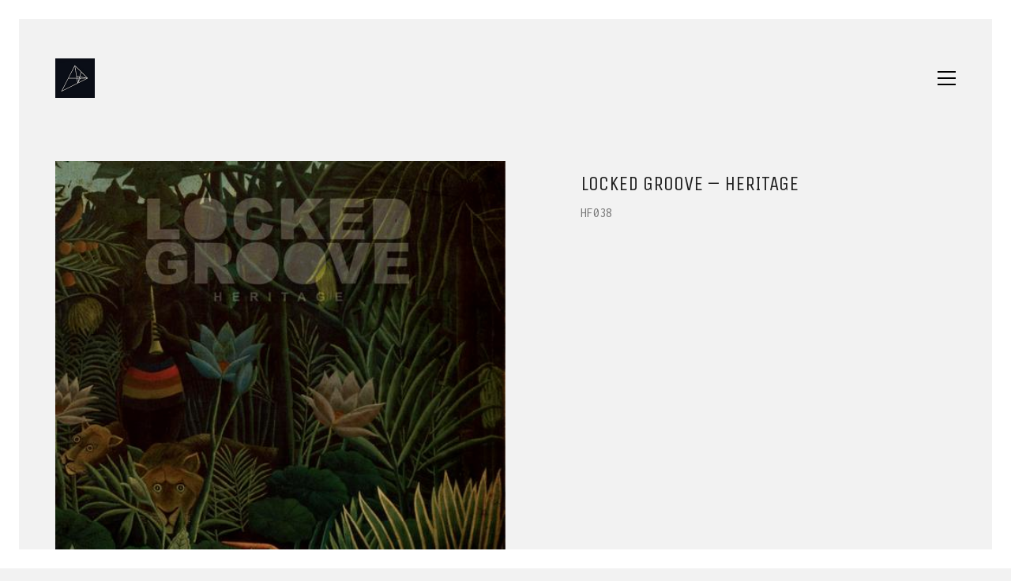

--- FILE ---
content_type: text/html; charset=UTF-8
request_url: https://hotflushrecordings.com/discography/locked-groove-heritage
body_size: 14165
content:
<!DOCTYPE html>

<html class="no-js" lang="en-US">
<head>
    <meta charset="UTF-8">
    <meta name="viewport" content="width=device-width, initial-scale=1.0">

	<link rel="preconnect" href="https://fonts.googleapis.com">
<link rel="preconnect" href="https://fonts.gstatic.com" crossorigin>
<link rel="preload" href="https://fonts.gstatic.com/s/inconsolata/v31/QldgNThLqRwH-OJ1UHjlKENVzkWGVkL3GZQmAwLYxYWI2qfdm7Lpp4U8WR32kXWdycuJDA.woff" as="font" type="font/woff" crossorigin>
<link rel="preload" href="https://fonts.gstatic.com/s/unicaone/v13/DPEuYwWHyAYGVTSmalsRcd3emkUrFQ.woff2" as="font" type="font/woff2" crossorigin>
<meta name='robots' content='index, follow, max-image-preview:large, max-snippet:-1, max-video-preview:-1' />

	<!-- This site is optimized with the Yoast SEO plugin v19.10 - https://yoast.com/wordpress/plugins/seo/ -->
	<title>Locked Groove - Heritage - Hotflush Recordings - Record Label Run by Scuba</title>
	<link rel="canonical" href="https://hotflushrecordings.com/discography/locked-groove-heritage" />
	<meta property="og:locale" content="en_US" />
	<meta property="og:type" content="article" />
	<meta property="og:title" content="Locked Groove - Heritage - Hotflush Recordings - Record Label Run by Scuba" />
	<meta property="og:url" content="https://hotflushrecordings.com/discography/locked-groove-heritage" />
	<meta property="og:site_name" content="Hotflush Recordings - Record Label Run by Scuba" />
	<meta property="article:modified_time" content="2018-05-10T07:34:09+00:00" />
	<meta property="og:image" content="https://hotflushrecordings.com/wp-content/uploads/2018/05/HF038-2.jpg" />
	<meta property="og:image:width" content="500" />
	<meta property="og:image:height" content="500" />
	<meta property="og:image:type" content="image/jpeg" />
	<meta name="twitter:card" content="summary_large_image" />
	<script type="application/ld+json" class="yoast-schema-graph">{"@context":"https://schema.org","@graph":[{"@type":"WebPage","@id":"https://hotflushrecordings.com/discography/locked-groove-heritage","url":"https://hotflushrecordings.com/discography/locked-groove-heritage","name":"Locked Groove - Heritage - Hotflush Recordings - Record Label Run by Scuba","isPartOf":{"@id":"https://hotflushrecordings.com/#website"},"primaryImageOfPage":{"@id":"https://hotflushrecordings.com/discography/locked-groove-heritage#primaryimage"},"image":{"@id":"https://hotflushrecordings.com/discography/locked-groove-heritage#primaryimage"},"thumbnailUrl":"https://hotflushrecordings.com/wp-content/uploads/2018/05/HF038-2.jpg","datePublished":"2013-02-25T00:00:00+00:00","dateModified":"2018-05-10T07:34:09+00:00","breadcrumb":{"@id":"https://hotflushrecordings.com/discography/locked-groove-heritage#breadcrumb"},"inLanguage":"en-US","potentialAction":[{"@type":"ReadAction","target":["https://hotflushrecordings.com/discography/locked-groove-heritage"]}]},{"@type":"ImageObject","inLanguage":"en-US","@id":"https://hotflushrecordings.com/discography/locked-groove-heritage#primaryimage","url":"https://hotflushrecordings.com/wp-content/uploads/2018/05/HF038-2.jpg","contentUrl":"https://hotflushrecordings.com/wp-content/uploads/2018/05/HF038-2.jpg","width":500,"height":500},{"@type":"BreadcrumbList","@id":"https://hotflushrecordings.com/discography/locked-groove-heritage#breadcrumb","itemListElement":[{"@type":"ListItem","position":1,"name":"Home","item":"https://hotflushrecordings.com/"},{"@type":"ListItem","position":2,"name":"Discography","item":"https://hotflushrecordings.com/discography"},{"@type":"ListItem","position":3,"name":"Locked Groove &#8211; Heritage"}]},{"@type":"WebSite","@id":"https://hotflushrecordings.com/#website","url":"https://hotflushrecordings.com/","name":"Hotflush Recordings - Record Label Run by Scuba","description":"Independent label releasing original electronic music.","potentialAction":[{"@type":"SearchAction","target":{"@type":"EntryPoint","urlTemplate":"https://hotflushrecordings.com/?s={search_term_string}"},"query-input":"required name=search_term_string"}],"inLanguage":"en-US"}]}</script>
	<!-- / Yoast SEO plugin. -->


<link rel='dns-prefetch' href='//fonts.googleapis.com' />
<link rel='dns-prefetch' href='//s.w.org' />
<link rel="alternate" type="application/rss+xml" title="Hotflush Recordings - Record Label Run by Scuba &raquo; Feed" href="https://hotflushrecordings.com/feed" />
<link rel="alternate" type="application/rss+xml" title="Hotflush Recordings - Record Label Run by Scuba &raquo; Comments Feed" href="https://hotflushrecordings.com/comments/feed" />
<link rel="alternate" type="application/rss+xml" title="Hotflush Recordings - Record Label Run by Scuba &raquo; Locked Groove &#8211; Heritage Comments Feed" href="https://hotflushrecordings.com/discography/locked-groove-heritage/feed" />
<script type="text/javascript">
window._wpemojiSettings = {"baseUrl":"https:\/\/s.w.org\/images\/core\/emoji\/14.0.0\/72x72\/","ext":".png","svgUrl":"https:\/\/s.w.org\/images\/core\/emoji\/14.0.0\/svg\/","svgExt":".svg","source":{"concatemoji":"https:\/\/hotflushrecordings.com\/wp-includes\/js\/wp-emoji-release.min.js?ver=6.0.11"}};
/*! This file is auto-generated */
!function(e,a,t){var n,r,o,i=a.createElement("canvas"),p=i.getContext&&i.getContext("2d");function s(e,t){var a=String.fromCharCode,e=(p.clearRect(0,0,i.width,i.height),p.fillText(a.apply(this,e),0,0),i.toDataURL());return p.clearRect(0,0,i.width,i.height),p.fillText(a.apply(this,t),0,0),e===i.toDataURL()}function c(e){var t=a.createElement("script");t.src=e,t.defer=t.type="text/javascript",a.getElementsByTagName("head")[0].appendChild(t)}for(o=Array("flag","emoji"),t.supports={everything:!0,everythingExceptFlag:!0},r=0;r<o.length;r++)t.supports[o[r]]=function(e){if(!p||!p.fillText)return!1;switch(p.textBaseline="top",p.font="600 32px Arial",e){case"flag":return s([127987,65039,8205,9895,65039],[127987,65039,8203,9895,65039])?!1:!s([55356,56826,55356,56819],[55356,56826,8203,55356,56819])&&!s([55356,57332,56128,56423,56128,56418,56128,56421,56128,56430,56128,56423,56128,56447],[55356,57332,8203,56128,56423,8203,56128,56418,8203,56128,56421,8203,56128,56430,8203,56128,56423,8203,56128,56447]);case"emoji":return!s([129777,127995,8205,129778,127999],[129777,127995,8203,129778,127999])}return!1}(o[r]),t.supports.everything=t.supports.everything&&t.supports[o[r]],"flag"!==o[r]&&(t.supports.everythingExceptFlag=t.supports.everythingExceptFlag&&t.supports[o[r]]);t.supports.everythingExceptFlag=t.supports.everythingExceptFlag&&!t.supports.flag,t.DOMReady=!1,t.readyCallback=function(){t.DOMReady=!0},t.supports.everything||(n=function(){t.readyCallback()},a.addEventListener?(a.addEventListener("DOMContentLoaded",n,!1),e.addEventListener("load",n,!1)):(e.attachEvent("onload",n),a.attachEvent("onreadystatechange",function(){"complete"===a.readyState&&t.readyCallback()})),(e=t.source||{}).concatemoji?c(e.concatemoji):e.wpemoji&&e.twemoji&&(c(e.twemoji),c(e.wpemoji)))}(window,document,window._wpemojiSettings);
</script>
<style>
img.wp-smiley,
img.emoji {
	display: inline !important;
	border: none !important;
	box-shadow: none !important;
	height: 1em !important;
	width: 1em !important;
	margin: 0 0.07em !important;
	vertical-align: -0.1em !important;
	background: none !important;
	padding: 0 !important;
}
</style>
	<link rel='stylesheet' id='layerslider-css'  href='https://hotflushrecordings.com/wp-content/plugins/LayerSlider/assets/static/layerslider/css/layerslider.css?ver=7.2.5' media='all' />
<link rel='stylesheet' id='wp-block-library-css'  href='https://hotflushrecordings.com/wp-includes/css/dist/block-library/style.min.css?ver=6.0.11' media='all' />
<link rel='stylesheet' id='wc-blocks-vendors-style-css'  href='https://hotflushrecordings.com/wp-content/plugins/woocommerce/packages/woocommerce-blocks/build/wc-blocks-vendors-style.css?ver=7.8.3' media='all' />
<link rel='stylesheet' id='wc-blocks-style-css'  href='https://hotflushrecordings.com/wp-content/plugins/woocommerce/packages/woocommerce-blocks/build/wc-blocks-style.css?ver=7.8.3' media='all' />
<style id='global-styles-inline-css'>
body{--wp--preset--color--black: #000000;--wp--preset--color--cyan-bluish-gray: #abb8c3;--wp--preset--color--white: #ffffff;--wp--preset--color--pale-pink: #f78da7;--wp--preset--color--vivid-red: #cf2e2e;--wp--preset--color--luminous-vivid-orange: #ff6900;--wp--preset--color--luminous-vivid-amber: #fcb900;--wp--preset--color--light-green-cyan: #7bdcb5;--wp--preset--color--vivid-green-cyan: #00d084;--wp--preset--color--pale-cyan-blue: #8ed1fc;--wp--preset--color--vivid-cyan-blue: #0693e3;--wp--preset--color--vivid-purple: #9b51e0;--wp--preset--gradient--vivid-cyan-blue-to-vivid-purple: linear-gradient(135deg,rgba(6,147,227,1) 0%,rgb(155,81,224) 100%);--wp--preset--gradient--light-green-cyan-to-vivid-green-cyan: linear-gradient(135deg,rgb(122,220,180) 0%,rgb(0,208,130) 100%);--wp--preset--gradient--luminous-vivid-amber-to-luminous-vivid-orange: linear-gradient(135deg,rgba(252,185,0,1) 0%,rgba(255,105,0,1) 100%);--wp--preset--gradient--luminous-vivid-orange-to-vivid-red: linear-gradient(135deg,rgba(255,105,0,1) 0%,rgb(207,46,46) 100%);--wp--preset--gradient--very-light-gray-to-cyan-bluish-gray: linear-gradient(135deg,rgb(238,238,238) 0%,rgb(169,184,195) 100%);--wp--preset--gradient--cool-to-warm-spectrum: linear-gradient(135deg,rgb(74,234,220) 0%,rgb(151,120,209) 20%,rgb(207,42,186) 40%,rgb(238,44,130) 60%,rgb(251,105,98) 80%,rgb(254,248,76) 100%);--wp--preset--gradient--blush-light-purple: linear-gradient(135deg,rgb(255,206,236) 0%,rgb(152,150,240) 100%);--wp--preset--gradient--blush-bordeaux: linear-gradient(135deg,rgb(254,205,165) 0%,rgb(254,45,45) 50%,rgb(107,0,62) 100%);--wp--preset--gradient--luminous-dusk: linear-gradient(135deg,rgb(255,203,112) 0%,rgb(199,81,192) 50%,rgb(65,88,208) 100%);--wp--preset--gradient--pale-ocean: linear-gradient(135deg,rgb(255,245,203) 0%,rgb(182,227,212) 50%,rgb(51,167,181) 100%);--wp--preset--gradient--electric-grass: linear-gradient(135deg,rgb(202,248,128) 0%,rgb(113,206,126) 100%);--wp--preset--gradient--midnight: linear-gradient(135deg,rgb(2,3,129) 0%,rgb(40,116,252) 100%);--wp--preset--duotone--dark-grayscale: url('#wp-duotone-dark-grayscale');--wp--preset--duotone--grayscale: url('#wp-duotone-grayscale');--wp--preset--duotone--purple-yellow: url('#wp-duotone-purple-yellow');--wp--preset--duotone--blue-red: url('#wp-duotone-blue-red');--wp--preset--duotone--midnight: url('#wp-duotone-midnight');--wp--preset--duotone--magenta-yellow: url('#wp-duotone-magenta-yellow');--wp--preset--duotone--purple-green: url('#wp-duotone-purple-green');--wp--preset--duotone--blue-orange: url('#wp-duotone-blue-orange');--wp--preset--font-size--small: 13px;--wp--preset--font-size--medium: 20px;--wp--preset--font-size--large: 36px;--wp--preset--font-size--x-large: 42px;}.has-black-color{color: var(--wp--preset--color--black) !important;}.has-cyan-bluish-gray-color{color: var(--wp--preset--color--cyan-bluish-gray) !important;}.has-white-color{color: var(--wp--preset--color--white) !important;}.has-pale-pink-color{color: var(--wp--preset--color--pale-pink) !important;}.has-vivid-red-color{color: var(--wp--preset--color--vivid-red) !important;}.has-luminous-vivid-orange-color{color: var(--wp--preset--color--luminous-vivid-orange) !important;}.has-luminous-vivid-amber-color{color: var(--wp--preset--color--luminous-vivid-amber) !important;}.has-light-green-cyan-color{color: var(--wp--preset--color--light-green-cyan) !important;}.has-vivid-green-cyan-color{color: var(--wp--preset--color--vivid-green-cyan) !important;}.has-pale-cyan-blue-color{color: var(--wp--preset--color--pale-cyan-blue) !important;}.has-vivid-cyan-blue-color{color: var(--wp--preset--color--vivid-cyan-blue) !important;}.has-vivid-purple-color{color: var(--wp--preset--color--vivid-purple) !important;}.has-black-background-color{background-color: var(--wp--preset--color--black) !important;}.has-cyan-bluish-gray-background-color{background-color: var(--wp--preset--color--cyan-bluish-gray) !important;}.has-white-background-color{background-color: var(--wp--preset--color--white) !important;}.has-pale-pink-background-color{background-color: var(--wp--preset--color--pale-pink) !important;}.has-vivid-red-background-color{background-color: var(--wp--preset--color--vivid-red) !important;}.has-luminous-vivid-orange-background-color{background-color: var(--wp--preset--color--luminous-vivid-orange) !important;}.has-luminous-vivid-amber-background-color{background-color: var(--wp--preset--color--luminous-vivid-amber) !important;}.has-light-green-cyan-background-color{background-color: var(--wp--preset--color--light-green-cyan) !important;}.has-vivid-green-cyan-background-color{background-color: var(--wp--preset--color--vivid-green-cyan) !important;}.has-pale-cyan-blue-background-color{background-color: var(--wp--preset--color--pale-cyan-blue) !important;}.has-vivid-cyan-blue-background-color{background-color: var(--wp--preset--color--vivid-cyan-blue) !important;}.has-vivid-purple-background-color{background-color: var(--wp--preset--color--vivid-purple) !important;}.has-black-border-color{border-color: var(--wp--preset--color--black) !important;}.has-cyan-bluish-gray-border-color{border-color: var(--wp--preset--color--cyan-bluish-gray) !important;}.has-white-border-color{border-color: var(--wp--preset--color--white) !important;}.has-pale-pink-border-color{border-color: var(--wp--preset--color--pale-pink) !important;}.has-vivid-red-border-color{border-color: var(--wp--preset--color--vivid-red) !important;}.has-luminous-vivid-orange-border-color{border-color: var(--wp--preset--color--luminous-vivid-orange) !important;}.has-luminous-vivid-amber-border-color{border-color: var(--wp--preset--color--luminous-vivid-amber) !important;}.has-light-green-cyan-border-color{border-color: var(--wp--preset--color--light-green-cyan) !important;}.has-vivid-green-cyan-border-color{border-color: var(--wp--preset--color--vivid-green-cyan) !important;}.has-pale-cyan-blue-border-color{border-color: var(--wp--preset--color--pale-cyan-blue) !important;}.has-vivid-cyan-blue-border-color{border-color: var(--wp--preset--color--vivid-cyan-blue) !important;}.has-vivid-purple-border-color{border-color: var(--wp--preset--color--vivid-purple) !important;}.has-vivid-cyan-blue-to-vivid-purple-gradient-background{background: var(--wp--preset--gradient--vivid-cyan-blue-to-vivid-purple) !important;}.has-light-green-cyan-to-vivid-green-cyan-gradient-background{background: var(--wp--preset--gradient--light-green-cyan-to-vivid-green-cyan) !important;}.has-luminous-vivid-amber-to-luminous-vivid-orange-gradient-background{background: var(--wp--preset--gradient--luminous-vivid-amber-to-luminous-vivid-orange) !important;}.has-luminous-vivid-orange-to-vivid-red-gradient-background{background: var(--wp--preset--gradient--luminous-vivid-orange-to-vivid-red) !important;}.has-very-light-gray-to-cyan-bluish-gray-gradient-background{background: var(--wp--preset--gradient--very-light-gray-to-cyan-bluish-gray) !important;}.has-cool-to-warm-spectrum-gradient-background{background: var(--wp--preset--gradient--cool-to-warm-spectrum) !important;}.has-blush-light-purple-gradient-background{background: var(--wp--preset--gradient--blush-light-purple) !important;}.has-blush-bordeaux-gradient-background{background: var(--wp--preset--gradient--blush-bordeaux) !important;}.has-luminous-dusk-gradient-background{background: var(--wp--preset--gradient--luminous-dusk) !important;}.has-pale-ocean-gradient-background{background: var(--wp--preset--gradient--pale-ocean) !important;}.has-electric-grass-gradient-background{background: var(--wp--preset--gradient--electric-grass) !important;}.has-midnight-gradient-background{background: var(--wp--preset--gradient--midnight) !important;}.has-small-font-size{font-size: var(--wp--preset--font-size--small) !important;}.has-medium-font-size{font-size: var(--wp--preset--font-size--medium) !important;}.has-large-font-size{font-size: var(--wp--preset--font-size--large) !important;}.has-x-large-font-size{font-size: var(--wp--preset--font-size--x-large) !important;}
</style>
<style id='woocommerce-inline-inline-css'>
.woocommerce form .form-row .required { visibility: visible; }
</style>
<link rel='stylesheet' id='kalium-child-css'  href='https://hotflushrecordings.com/wp-content/themes/kalium-child/style.css?ver=6.0.11' media='all' />
<link rel='stylesheet' id='kalium-bootstrap-css-css'  href='https://hotflushrecordings.com/wp-content/themes/kalium/assets/css/bootstrap.min.css?ver=3.7.001' media='all' />
<link rel='stylesheet' id='kalium-theme-base-css-css'  href='https://hotflushrecordings.com/wp-content/themes/kalium/assets/css/base.min.css?ver=3.7.001' media='all' />
<link rel='stylesheet' id='kalium-theme-style-new-css-css'  href='https://hotflushrecordings.com/wp-content/themes/kalium/assets/css/new/style.min.css?ver=3.7.001' media='all' />
<link rel='stylesheet' id='kalium-theme-other-css-css'  href='https://hotflushrecordings.com/wp-content/themes/kalium/assets/css/other.min.css?ver=3.7.001' media='all' />
<link rel='stylesheet' id='kalium-theme-portfolio-css-css'  href='https://hotflushrecordings.com/wp-content/themes/kalium/assets/css/portfolio.min.css?ver=3.7.001' media='all' />
<link rel='stylesheet' id='kalium-style-css-css'  href='https://hotflushrecordings.com/wp-content/themes/kalium/style.css?ver=3.7.001' media='all' />
<link rel='stylesheet' id='custom-skin-css'  href='https://hotflushrecordings.com/wp-content/themes/kalium-child/custom-skin.css?ver=9b862768c56d2acb418e7a80f44fe027' media='all' />
<link rel='stylesheet' id='kalium-fluidbox-css-css'  href='https://hotflushrecordings.com/wp-content/themes/kalium/assets/vendors/fluidbox/css/fluidbox.min.css?ver=3.7.001' media='all' />
<link rel='stylesheet' id='typolab-inconsolata-font-font-1-css'  href='https://fonts.googleapis.com/css2?family=Inconsolata&#038;display=swap&#038;ver=3.7' media='all' />
<link rel='stylesheet' id='typolab-unica-one-font-font-2-css'  href='https://fonts.googleapis.com/css2?family=Unica+One&#038;display=swap&#038;ver=3.7' media='all' />
    <script type="text/javascript">
		var ajaxurl = ajaxurl || 'https://hotflushrecordings.com/wp-admin/admin-ajax.php';
		    </script>
	
<style data-custom-selectors>body, p{font-family:"Inconsolata";font-style:normal;font-weight:normal}.wpb_wrapper .auto-type-element{font-family:"Inconsolata";font-style:normal;font-weight:normal;font-size:60px}@media screen and (max-width:768px){.wpb_wrapper .auto-type-element{font-size:30px}}</style>
<style data-custom-selectors>h1, .h1, .page-heading h1, h2, .h2, .page-heading h2, h3, .h3, .page-heading h3, h4, .h4, .page-heading h4, h5, .h5, .page-heading h5, h6, .h6, .page-heading h6{font-family:"Unica One";font-style:normal;font-weight:normal;text-transform:uppercase}.button{font-family:"Unica One";font-style:normal;font-weight:normal;text-transform:uppercase}.blog-posts .post-item .post-details .post-title{font-family:"Unica One";font-style:normal;font-weight:normal;text-transform:uppercase;font-size:28px}.post-navigation--label strong{font-family:"Unica One";font-style:normal;font-weight:normal;text-transform:uppercase}.single-post .post .post-share-networks .share-title{font-family:"Unica One";font-style:normal;font-weight:normal;text-transform:uppercase}</style><script type='text/javascript' src='https://hotflushrecordings.com/wp-includes/js/jquery/jquery.min.js?ver=3.6.0' id='jquery-core-js'></script>
<script type='text/javascript' src='https://hotflushrecordings.com/wp-includes/js/jquery/jquery-migrate.min.js?ver=3.3.2' id='jquery-migrate-js'></script>
<script type='text/javascript' id='layerslider-utils-js-extra'>
/* <![CDATA[ */
var LS_Meta = {"v":"7.2.5","fixGSAP":"1"};
/* ]]> */
</script>
<script type='text/javascript' src='https://hotflushrecordings.com/wp-content/plugins/LayerSlider/assets/static/layerslider/js/layerslider.utils.js?ver=7.2.5' id='layerslider-utils-js'></script>
<script type='text/javascript' src='https://hotflushrecordings.com/wp-content/plugins/LayerSlider/assets/static/layerslider/js/layerslider.kreaturamedia.jquery.js?ver=7.2.5' id='layerslider-js'></script>
<script type='text/javascript' src='https://hotflushrecordings.com/wp-content/plugins/LayerSlider/assets/static/layerslider/js/layerslider.transitions.js?ver=7.2.5' id='layerslider-transitions-js'></script>
<script type='text/javascript' src='https://hotflushrecordings.com/wp-content/plugins/woocommerce/assets/js/jquery-blockui/jquery.blockUI.min.js?ver=2.7.0-wc.6.7.0' id='jquery-blockui-js'></script>
<script type='text/javascript' id='wc-add-to-cart-js-extra'>
/* <![CDATA[ */
var wc_add_to_cart_params = {"ajax_url":"\/wp-admin\/admin-ajax.php","wc_ajax_url":"\/?wc-ajax=%%endpoint%%","i18n_view_cart":"View cart","cart_url":"https:\/\/hotflushrecordings.com\/cart","is_cart":"","cart_redirect_after_add":"no"};
/* ]]> */
</script>
<script type='text/javascript' src='https://hotflushrecordings.com/wp-content/plugins/woocommerce/assets/js/frontend/add-to-cart.min.js?ver=6.7.0' id='wc-add-to-cart-js'></script>
<script type='text/javascript' src='https://hotflushrecordings.com/wp-content/plugins/js_composer/assets/js/vendors/woocommerce-add-to-cart.js?ver=7.8' id='vc_woocommerce-add-to-cart-js-js'></script>
<script></script><meta name="generator" content="Powered by LayerSlider 7.2.5 - Multi-Purpose, Responsive, Parallax, Mobile-Friendly Slider Plugin for WordPress." />
<!-- LayerSlider updates and docs at: https://layerslider.com -->
<link rel="https://api.w.org/" href="https://hotflushrecordings.com/wp-json/" /><link rel="alternate" type="application/json" href="https://hotflushrecordings.com/wp-json/wp/v2/portfolio/6686" /><link rel="EditURI" type="application/rsd+xml" title="RSD" href="https://hotflushrecordings.com/xmlrpc.php?rsd" />
<link rel="wlwmanifest" type="application/wlwmanifest+xml" href="https://hotflushrecordings.com/wp-includes/wlwmanifest.xml" /> 
<meta name="generator" content="WordPress 6.0.11" />
<meta name="generator" content="WooCommerce 6.7.0" />
<link rel='shortlink' href='https://hotflushrecordings.com/?p=6686' />
<link rel="alternate" type="application/json+oembed" href="https://hotflushrecordings.com/wp-json/oembed/1.0/embed?url=https%3A%2F%2Fhotflushrecordings.com%2Fdiscography%2Flocked-groove-heritage" />
<link rel="alternate" type="text/xml+oembed" href="https://hotflushrecordings.com/wp-json/oembed/1.0/embed?url=https%3A%2F%2Fhotflushrecordings.com%2Fdiscography%2Flocked-groove-heritage&#038;format=xml" />
<style id="theme-custom-css">.wpb_wrapper .auto-type-element {line-height: 90px;}.wpb_wrapper .auto-type-element span.block {background: #000;color: #fff;padding: 5px 10px;}@media screen and (max-width: 768px) {.wpb_wrapper .auto-type-element {    line-height: normal;}.wpb_wrapper .auto-type-element span.block {padding: 0px 8px;}}.post-comment-form {background: #fff;}.single-post .post-comments:before {border-color: #f2f2f2 transparent transparent transparent;}.contact-form input, .contact-form textarea {    border-bottom-color: #dadada;}.contact-form textarea {    background-image: linear-gradient(#dadada 1px, transparent 1px);}.portfolio-holder .thumb {position: initial;}.portfolio-holder .thumb .hover-state .info p a:hover {color: #222;}.single-portfolio-holder .social .likes {background: #fff;}.widget.widget_product_search .search-bar input[name="s"], .widget.widget_search .search-bar input[name="s"] {background: #EEE;}.blog-posts .post-item .post-details .post-title a:after {display: none;}@media only screen and (max-width: 768px) {    .no-margin-desktop .vc_column-inner {        padding-left: 15px !important;        padding-right: 15px !important;    }}.example { color: red !important;}</style>		            <link rel="shortcut icon" href="https://hotflushrecordings.com/wp-content/uploads/2018/05/Hotflush-Favicon.png">
						<script>var mobile_menu_breakpoint = 768;</script><style data-appended-custom-css="true">@media screen and (min-width:769px) { .mobile-menu-wrapper,.mobile-menu-overlay,.header-block__item--mobile-menu-toggle {display: none;} }</style><style data-appended-custom-css="true">@media screen and (max-width:768px) { .header-block__item--standard-menu-container {display: none;} }</style>	<noscript><style>.woocommerce-product-gallery{ opacity: 1 !important; }</style></noscript>
	<style>.recentcomments a{display:inline !important;padding:0 !important;margin:0 !important;}</style><meta name="redi-version" content="1.1.1" /><meta name="generator" content="Powered by WPBakery Page Builder - drag and drop page builder for WordPress."/>
<meta name="generator" content="Powered by Slider Revolution 6.5.25 - responsive, Mobile-Friendly Slider Plugin for WordPress with comfortable drag and drop interface." />
<script>function setREVStartSize(e){
			//window.requestAnimationFrame(function() {
				window.RSIW = window.RSIW===undefined ? window.innerWidth : window.RSIW;
				window.RSIH = window.RSIH===undefined ? window.innerHeight : window.RSIH;
				try {
					var pw = document.getElementById(e.c).parentNode.offsetWidth,
						newh;
					pw = pw===0 || isNaN(pw) || (e.l=="fullwidth" || e.layout=="fullwidth") ? window.RSIW : pw;
					e.tabw = e.tabw===undefined ? 0 : parseInt(e.tabw);
					e.thumbw = e.thumbw===undefined ? 0 : parseInt(e.thumbw);
					e.tabh = e.tabh===undefined ? 0 : parseInt(e.tabh);
					e.thumbh = e.thumbh===undefined ? 0 : parseInt(e.thumbh);
					e.tabhide = e.tabhide===undefined ? 0 : parseInt(e.tabhide);
					e.thumbhide = e.thumbhide===undefined ? 0 : parseInt(e.thumbhide);
					e.mh = e.mh===undefined || e.mh=="" || e.mh==="auto" ? 0 : parseInt(e.mh,0);
					if(e.layout==="fullscreen" || e.l==="fullscreen")
						newh = Math.max(e.mh,window.RSIH);
					else{
						e.gw = Array.isArray(e.gw) ? e.gw : [e.gw];
						for (var i in e.rl) if (e.gw[i]===undefined || e.gw[i]===0) e.gw[i] = e.gw[i-1];
						e.gh = e.el===undefined || e.el==="" || (Array.isArray(e.el) && e.el.length==0)? e.gh : e.el;
						e.gh = Array.isArray(e.gh) ? e.gh : [e.gh];
						for (var i in e.rl) if (e.gh[i]===undefined || e.gh[i]===0) e.gh[i] = e.gh[i-1];
											
						var nl = new Array(e.rl.length),
							ix = 0,
							sl;
						e.tabw = e.tabhide>=pw ? 0 : e.tabw;
						e.thumbw = e.thumbhide>=pw ? 0 : e.thumbw;
						e.tabh = e.tabhide>=pw ? 0 : e.tabh;
						e.thumbh = e.thumbhide>=pw ? 0 : e.thumbh;
						for (var i in e.rl) nl[i] = e.rl[i]<window.RSIW ? 0 : e.rl[i];
						sl = nl[0];
						for (var i in nl) if (sl>nl[i] && nl[i]>0) { sl = nl[i]; ix=i;}
						var m = pw>(e.gw[ix]+e.tabw+e.thumbw) ? 1 : (pw-(e.tabw+e.thumbw)) / (e.gw[ix]);
						newh =  (e.gh[ix] * m) + (e.tabh + e.thumbh);
					}
					var el = document.getElementById(e.c);
					if (el!==null && el) el.style.height = newh+"px";
					el = document.getElementById(e.c+"_wrapper");
					if (el!==null && el) {
						el.style.height = newh+"px";
						el.style.display = "block";
					}
				} catch(e){
					console.log("Failure at Presize of Slider:" + e)
				}
			//});
		  };</script>
<noscript><style> .wpb_animate_when_almost_visible { opacity: 1; }</style></noscript></head>
<body class="portfolio-template-default single single-portfolio postid-6686 theme-kalium woocommerce-no-js has-page-borders has-fixed-footer wpb-js-composer js-comp-ver-7.8 vc_responsive portfolio-category-2010-2015 portfolio-tag-locked-groove">

<svg xmlns="http://www.w3.org/2000/svg" viewBox="0 0 0 0" width="0" height="0" focusable="false" role="none" style="visibility: hidden; position: absolute; left: -9999px; overflow: hidden;" ><defs><filter id="wp-duotone-dark-grayscale"><feColorMatrix color-interpolation-filters="sRGB" type="matrix" values=" .299 .587 .114 0 0 .299 .587 .114 0 0 .299 .587 .114 0 0 .299 .587 .114 0 0 " /><feComponentTransfer color-interpolation-filters="sRGB" ><feFuncR type="table" tableValues="0 0.49803921568627" /><feFuncG type="table" tableValues="0 0.49803921568627" /><feFuncB type="table" tableValues="0 0.49803921568627" /><feFuncA type="table" tableValues="1 1" /></feComponentTransfer><feComposite in2="SourceGraphic" operator="in" /></filter></defs></svg><svg xmlns="http://www.w3.org/2000/svg" viewBox="0 0 0 0" width="0" height="0" focusable="false" role="none" style="visibility: hidden; position: absolute; left: -9999px; overflow: hidden;" ><defs><filter id="wp-duotone-grayscale"><feColorMatrix color-interpolation-filters="sRGB" type="matrix" values=" .299 .587 .114 0 0 .299 .587 .114 0 0 .299 .587 .114 0 0 .299 .587 .114 0 0 " /><feComponentTransfer color-interpolation-filters="sRGB" ><feFuncR type="table" tableValues="0 1" /><feFuncG type="table" tableValues="0 1" /><feFuncB type="table" tableValues="0 1" /><feFuncA type="table" tableValues="1 1" /></feComponentTransfer><feComposite in2="SourceGraphic" operator="in" /></filter></defs></svg><svg xmlns="http://www.w3.org/2000/svg" viewBox="0 0 0 0" width="0" height="0" focusable="false" role="none" style="visibility: hidden; position: absolute; left: -9999px; overflow: hidden;" ><defs><filter id="wp-duotone-purple-yellow"><feColorMatrix color-interpolation-filters="sRGB" type="matrix" values=" .299 .587 .114 0 0 .299 .587 .114 0 0 .299 .587 .114 0 0 .299 .587 .114 0 0 " /><feComponentTransfer color-interpolation-filters="sRGB" ><feFuncR type="table" tableValues="0.54901960784314 0.98823529411765" /><feFuncG type="table" tableValues="0 1" /><feFuncB type="table" tableValues="0.71764705882353 0.25490196078431" /><feFuncA type="table" tableValues="1 1" /></feComponentTransfer><feComposite in2="SourceGraphic" operator="in" /></filter></defs></svg><svg xmlns="http://www.w3.org/2000/svg" viewBox="0 0 0 0" width="0" height="0" focusable="false" role="none" style="visibility: hidden; position: absolute; left: -9999px; overflow: hidden;" ><defs><filter id="wp-duotone-blue-red"><feColorMatrix color-interpolation-filters="sRGB" type="matrix" values=" .299 .587 .114 0 0 .299 .587 .114 0 0 .299 .587 .114 0 0 .299 .587 .114 0 0 " /><feComponentTransfer color-interpolation-filters="sRGB" ><feFuncR type="table" tableValues="0 1" /><feFuncG type="table" tableValues="0 0.27843137254902" /><feFuncB type="table" tableValues="0.5921568627451 0.27843137254902" /><feFuncA type="table" tableValues="1 1" /></feComponentTransfer><feComposite in2="SourceGraphic" operator="in" /></filter></defs></svg><svg xmlns="http://www.w3.org/2000/svg" viewBox="0 0 0 0" width="0" height="0" focusable="false" role="none" style="visibility: hidden; position: absolute; left: -9999px; overflow: hidden;" ><defs><filter id="wp-duotone-midnight"><feColorMatrix color-interpolation-filters="sRGB" type="matrix" values=" .299 .587 .114 0 0 .299 .587 .114 0 0 .299 .587 .114 0 0 .299 .587 .114 0 0 " /><feComponentTransfer color-interpolation-filters="sRGB" ><feFuncR type="table" tableValues="0 0" /><feFuncG type="table" tableValues="0 0.64705882352941" /><feFuncB type="table" tableValues="0 1" /><feFuncA type="table" tableValues="1 1" /></feComponentTransfer><feComposite in2="SourceGraphic" operator="in" /></filter></defs></svg><svg xmlns="http://www.w3.org/2000/svg" viewBox="0 0 0 0" width="0" height="0" focusable="false" role="none" style="visibility: hidden; position: absolute; left: -9999px; overflow: hidden;" ><defs><filter id="wp-duotone-magenta-yellow"><feColorMatrix color-interpolation-filters="sRGB" type="matrix" values=" .299 .587 .114 0 0 .299 .587 .114 0 0 .299 .587 .114 0 0 .299 .587 .114 0 0 " /><feComponentTransfer color-interpolation-filters="sRGB" ><feFuncR type="table" tableValues="0.78039215686275 1" /><feFuncG type="table" tableValues="0 0.94901960784314" /><feFuncB type="table" tableValues="0.35294117647059 0.47058823529412" /><feFuncA type="table" tableValues="1 1" /></feComponentTransfer><feComposite in2="SourceGraphic" operator="in" /></filter></defs></svg><svg xmlns="http://www.w3.org/2000/svg" viewBox="0 0 0 0" width="0" height="0" focusable="false" role="none" style="visibility: hidden; position: absolute; left: -9999px; overflow: hidden;" ><defs><filter id="wp-duotone-purple-green"><feColorMatrix color-interpolation-filters="sRGB" type="matrix" values=" .299 .587 .114 0 0 .299 .587 .114 0 0 .299 .587 .114 0 0 .299 .587 .114 0 0 " /><feComponentTransfer color-interpolation-filters="sRGB" ><feFuncR type="table" tableValues="0.65098039215686 0.40392156862745" /><feFuncG type="table" tableValues="0 1" /><feFuncB type="table" tableValues="0.44705882352941 0.4" /><feFuncA type="table" tableValues="1 1" /></feComponentTransfer><feComposite in2="SourceGraphic" operator="in" /></filter></defs></svg><svg xmlns="http://www.w3.org/2000/svg" viewBox="0 0 0 0" width="0" height="0" focusable="false" role="none" style="visibility: hidden; position: absolute; left: -9999px; overflow: hidden;" ><defs><filter id="wp-duotone-blue-orange"><feColorMatrix color-interpolation-filters="sRGB" type="matrix" values=" .299 .587 .114 0 0 .299 .587 .114 0 0 .299 .587 .114 0 0 .299 .587 .114 0 0 " /><feComponentTransfer color-interpolation-filters="sRGB" ><feFuncR type="table" tableValues="0.098039215686275 1" /><feFuncG type="table" tableValues="0 0.66274509803922" /><feFuncB type="table" tableValues="0.84705882352941 0.41960784313725" /><feFuncA type="table" tableValues="1 1" /></feComponentTransfer><feComposite in2="SourceGraphic" operator="in" /></filter></defs></svg><style data-appended-custom-css="true">.page-border > .top-border, .page-border > .right-border, .page-border > .bottom-border, .page-border > .left-border {padding: 12px; background: #ffffff !important;}</style><style data-appended-custom-css="true">@media screen and (min-width: 768px) { body > .wrapper, .top-menu-container, .portfolio-description-container, .single-portfolio-holder .portfolio-navigation, .portfolio-slider-nav, .site-footer, .woocommerce-demo-store .woocommerce-store-notice, .fullscreen-menu-footer {margin: 24px;} }</style><style data-appended-custom-css="true">@media screen and (min-width: 992px) { .site-footer.fixed-footer {left: 24px; right: 24px;} }</style><style data-appended-custom-css="true">.main-header.fullwidth-header, demo_store, .nivo-lightbox-theme-default .nivo-lightbox-close {margin-left: 24px; margin-right: 24px;}</style><style data-appended-custom-css="true">.nivo-lightbox-theme-default .nivo-lightbox-close {margin-top: 24px; margin-top: 24px;}</style><style data-appended-custom-css="true">body {height: calc(100% - 48px); min-height: calc(100% - 48px);}</style><style data-appended-custom-css="true">.has-page-borders.has-fixed-footer .wrapper {min-height: calc(100vh - 48px);}</style><div class="page-border" data-wow-duration="0.7s" data-wow-delay="0.2s">
	<div class="top-border"></div>
	<div class="right-border"></div>
	<div class="bottom-border"></div>
	<div class="left-border"></div>
</div>
<div class="mobile-menu-wrapper mobile-menu-fullscreen">

    <div class="mobile-menu-container">

		<ul id="menu-main-menu" class="menu"><li id="menu-item-7731" class="menu-item menu-item-type-post_type menu-item-object-page menu-item-7731"><a href="https://hotflushrecordings.com/hf-20/events">Events</a></li>
<li id="menu-item-7495" class="menu-item menu-item-type-post_type menu-item-object-page menu-item-7495"><a href="https://hotflushrecordings.com/discord">Discord</a></li>
<li id="menu-item-3587" class="menu-item menu-item-type-post_type menu-item-object-page menu-item-3587"><a href="https://hotflushrecordings.com/discography">Discography</a></li>
<li id="menu-item-8183" class="menu-item menu-item-type-post_type menu-item-object-page menu-item-8183"><a href="https://hotflushrecordings.com/tapes">Tapes</a></li>
<li id="menu-item-7614" class="menu-item menu-item-type-post_type menu-item-object-page menu-item-7614"><a href="https://hotflushrecordings.com/hotflush-on-air">Hotflush on Air</a></li>
<li id="menu-item-3675" class="menu-item menu-item-type-custom menu-item-object-custom menu-item-has-children menu-item-3675"><a href="#">Buy &#038; Stream</a>
<ul class="sub-menu">
	<li id="menu-item-3668" class="menu-item menu-item-type-custom menu-item-object-custom menu-item-3668"><a href="https://hotflush.bandcamp.com">Bandcamp</a></li>
	<li id="menu-item-3673" class="menu-item menu-item-type-custom menu-item-object-custom menu-item-3673"><a href="https://www.beatport.com/label/hotflush-recordings/7517">Beatport</a></li>
	<li id="menu-item-3674" class="menu-item menu-item-type-custom menu-item-object-custom menu-item-3674"><a href="https://soundcloud.com/hotflush">Soundcloud</a></li>
	<li id="menu-item-3680" class="menu-item menu-item-type-custom menu-item-object-custom menu-item-3680"><a href="https://open.spotify.com/user/hotflush_recordings?si=XvZrChLqTwC0k3vMKXufKg">Spotify</a></li>
</ul>
</li>
<li id="menu-item-3676" class="menu-item menu-item-type-custom menu-item-object-custom menu-item-has-children menu-item-3676"><a href="#">Social</a>
<ul class="sub-menu">
	<li id="menu-item-3677" class="menu-item menu-item-type-custom menu-item-object-custom menu-item-3677"><a href="https://www.facebook.com/HotflushUK/">Facebook</a></li>
	<li id="menu-item-3678" class="menu-item menu-item-type-custom menu-item-object-custom menu-item-3678"><a href="https://twitter.com/hotflushuk">Twitter</a></li>
	<li id="menu-item-3679" class="menu-item menu-item-type-custom menu-item-object-custom menu-item-3679"><a href="https://www.instagram.com/hotflushuk/">Instagram</a></li>
</ul>
</li>
<li id="menu-item-3585" class="menu-item menu-item-type-post_type menu-item-object-page menu-item-3585"><a href="https://hotflushrecordings.com/contact">Contact</a></li>
<li id="menu-item-7492" class="menu-item menu-item-type-post_type menu-item-object-page menu-item-7492"><a href="https://hotflushrecordings.com/artists/scuba">Scuba</a></li>
</ul>
		            <form role="search" method="get" class="search-form" action="https://hotflushrecordings.com/">
                <input type="search" class="search-field" placeholder="Search site..." value="" name="s" id="search_mobile_inp"/>

                <label for="search_mobile_inp">
                    <i class="fa fa-search"></i>
                </label>

                <input type="submit" class="search-submit" value="Go"/>
            </form>
		
		            <a href="#" class="mobile-menu-close-link toggle-bars exit menu-skin-light">
				        <span class="toggle-bars__column">
            <span class="toggle-bars__bar-lines">
                <span class="toggle-bars__bar-line toggle-bars__bar-line--top"></span>
                <span class="toggle-bars__bar-line toggle-bars__bar-line--middle"></span>
                <span class="toggle-bars__bar-line toggle-bars__bar-line--bottom"></span>
            </span>
        </span>
		            </a>
		
		
    </div>

</div>

<div class="mobile-menu-overlay"></div>
<div class="wrapper" id="main-wrapper">

	    <header class="site-header main-header menu-type-standard-menu is-sticky">

		<div class="header-block">

	
	<div class="header-block__row-container container">

		<div class="header-block__row header-block__row--main">
			        <div class="header-block__column header-block__logo header-block--auto-grow">
			<style data-appended-custom-css="true">.logo-image {width:50px;height:50px;}</style>    <a href="https://hotflushrecordings.com" class="header-logo logo-image">
		            <img src="https://hotflushrecordings.com/wp-content/uploads/2018/05/Hotflush-Logo-100-x-100-v2.jpg" class="main-logo" width="50" height="50" alt="Hotflush Recordings"/>
		    </a>
        </div>
		        <div class="header-block__column header-block--content-right header-block--align-right">

            <div class="header-block__items-row">
				<div class="header-block__item header-block__item--type-open-standard-menu"><div class="standard-toggle-menu standard-toggle-menu--position-beginning" data-toggle-effect="fade" data-stagger-direction="right" data-toggle-id="toggle-0"><div class="standard-toggle-menu--col standard-toggle-menu--menu standard-menu-container dropdown-caret menu-skin-dark"><nav class="nav-container-main-menu"><ul id="menu-main-menu-1" class="menu"><li class="menu-item menu-item-type-post_type menu-item-object-page menu-item-7731"><a href="https://hotflushrecordings.com/hf-20/events"><span>Events</span></a></li>
<li class="menu-item menu-item-type-post_type menu-item-object-page menu-item-7495"><a href="https://hotflushrecordings.com/discord"><span>Discord</span></a></li>
<li class="menu-item menu-item-type-post_type menu-item-object-page menu-item-3587"><a href="https://hotflushrecordings.com/discography"><span>Discography</span></a></li>
<li class="menu-item menu-item-type-post_type menu-item-object-page menu-item-8183"><a href="https://hotflushrecordings.com/tapes"><span>Tapes</span></a></li>
<li class="menu-item menu-item-type-post_type menu-item-object-page menu-item-7614"><a href="https://hotflushrecordings.com/hotflush-on-air"><span>Hotflush on Air</span></a></li>
<li class="menu-item menu-item-type-custom menu-item-object-custom menu-item-has-children menu-item-3675"><a href="#"><span>Buy &#038; Stream</span></a>
<ul class="sub-menu">
	<li class="menu-item menu-item-type-custom menu-item-object-custom menu-item-3668"><a href="https://hotflush.bandcamp.com"><span>Bandcamp</span></a></li>
	<li class="menu-item menu-item-type-custom menu-item-object-custom menu-item-3673"><a href="https://www.beatport.com/label/hotflush-recordings/7517"><span>Beatport</span></a></li>
	<li class="menu-item menu-item-type-custom menu-item-object-custom menu-item-3674"><a href="https://soundcloud.com/hotflush"><span>Soundcloud</span></a></li>
	<li class="menu-item menu-item-type-custom menu-item-object-custom menu-item-3680"><a href="https://open.spotify.com/user/hotflush_recordings?si=XvZrChLqTwC0k3vMKXufKg"><span>Spotify</span></a></li>
</ul>
</li>
<li class="menu-item menu-item-type-custom menu-item-object-custom menu-item-has-children menu-item-3676"><a href="#"><span>Social</span></a>
<ul class="sub-menu">
	<li class="menu-item menu-item-type-custom menu-item-object-custom menu-item-3677"><a href="https://www.facebook.com/HotflushUK/"><span>Facebook</span></a></li>
	<li class="menu-item menu-item-type-custom menu-item-object-custom menu-item-3678"><a href="https://twitter.com/hotflushuk"><span>Twitter</span></a></li>
	<li class="menu-item menu-item-type-custom menu-item-object-custom menu-item-3679"><a href="https://www.instagram.com/hotflushuk/"><span>Instagram</span></a></li>
</ul>
</li>
<li class="menu-item menu-item-type-post_type menu-item-object-page menu-item-3585"><a href="https://hotflushrecordings.com/contact"><span>Contact</span></a></li>
<li class="menu-item menu-item-type-post_type menu-item-object-page menu-item-7492"><a href="https://hotflushrecordings.com/artists/scuba"><span>Scuba</span></a></li>
</ul></nav></div></div></div><div class="header-block__item header-block__item--type-open-standard-menu"><div class="standard-toggle-menu standard-toggle-menu--position-beginning" data-toggle-effect="fade" data-stagger-direction="right" data-toggle-id=""><div class="standard-toggle-menu--col standard-toggle-menu--button"><a href="#" class="toggle-bars menu-skin-dark" aria-label="Toggle navigation" data-action="standard-menu" data-toggle-id="toggle-0">        <span class="toggle-bars__column">
            <span class="toggle-bars__bar-lines">
                <span class="toggle-bars__bar-line toggle-bars__bar-line--top"></span>
                <span class="toggle-bars__bar-line toggle-bars__bar-line--middle"></span>
                <span class="toggle-bars__bar-line toggle-bars__bar-line--bottom"></span>
            </span>
        </span>
		</a></div></div></div>            </div>

        </div>
				</div>

	</div>

	
</div>

    </header>

<div class="container">

	<div class="page-container">

		<div class="single-portfolio-holder portfolio-type-1 alt-one clearfix is-sticky">

			<div class="details col-md-5 col-md-offset-1 pull-right-md">
				
				<div class="title section-title">
					<h1>Locked Groove &#8211; Heritage</h1>

										<p>HF038</p>
									</div>

				<div class="project-description">
					<div class="post-formatting">
						<p><iframe src="https://open.spotify.com/embed/album/0GAPj7QWvTTymBrimq1C0i" width="300" height="380" frameborder="0" allowtransparency="true" allow="encrypted-media"></iframe></p>
					</div>
				</div>

				
				<div class="link">
	
					<div class="project-multiple-links project-link-1">
			<a href="https://www.beatport.com/release/heritage/1044206">BUY ON BEATPORT</a>
		</div>
				
</div>

				    <div class="social-links-plain">

		
		            <div class="share-social">
                <h4>Share</h4>
                <div class="social-links">
					<a class="facebook" href="https://www.facebook.com/sharer.php?u=https://hotflushrecordings.com/discography/locked-groove-heritage" target="_blank" rel="noopener" aria-label="Facebook">Facebook</a><a class="twitter" href="https://twitter.com/share?text=Locked%20Groove%20&#8211;%20Heritage&#038;url=https://hotflushrecordings.com/discography/locked-groove-heritage" target="_blank" rel="noopener" aria-label="Twitter">Twitter</a>                </div>
            </div>
		
    </div>

			</div>

			<div class="col-md-6 gallery-column-env">

				<div class="gallery no-spacing">

    <div class="row nivo">
		                <div class="col-xs-12">

                    <div class="photo wow fadeIn">

                        <a href="https://hotflushrecordings.com/wp-content/uploads/2018/05/HF038.jpg" data-lightbox-gallery="post-gallery" >
							<span class="image-placeholder" style="padding-bottom:100.00000000%;background-color:#eeeeee"><img width="500" height="500" src="https://hotflushrecordings.com/wp-content/uploads/2018/05/HF038.jpg" class="attachment-portfolio-single-img-1 size-portfolio-single-img-1 img-5784 lazyloaded" loading="lazy" role="presentation" srcset="https://hotflushrecordings.com/wp-content/uploads/2018/05/HF038.jpg 500w, https://hotflushrecordings.com/wp-content/uploads/2018/05/HF038-150x150.jpg 150w, https://hotflushrecordings.com/wp-content/uploads/2018/05/HF038-300x300.jpg 300w, https://hotflushrecordings.com/wp-content/uploads/2018/05/HF038-468x468.jpg 468w" sizes="(max-width: 500px) 100vw, 500px" alt="" /></span>                        </a>

						
                    </div>

                </div>
			    </div>

</div>
			</div>

			    <div class="row">
        <div class="col-xs-12">
            <div class="portfolio-big-navigation portfolio-navigation-type-simple wow fadeIn with-margin">
                <div class="row">
                    <div class="col-xs-5">
						<a href="https://hotflushrecordings.com/discography/scuba-hardbody" class="adjacent-post-link adjacent-post-link--prev adjacent-post-link--has-icon adjacent-post-link--arrow-left">
	        <span class="adjacent-post-link__icon">
            <i class="flaticon-arrow427"></i>
        </span>
	
    <span class="adjacent-post-link__text">
        
        <span class="adjacent-post-link__text-primary">
            Previous        </span>
    </span>
</a>
                    </div>

                    <div class="col-xs-2 text-on-center">
                        <a class="back-to-portfolio" href="https://hotflushrecordings.com/discography">
                            <i class="flaticon-four60"></i>
                        </a>
                    </div>

                    <div class="col-xs-5 text-align-right">
						<a href="https://hotflushrecordings.com/discography/south-london-ordnance-revolver-transmission-funk" class="adjacent-post-link adjacent-post-link--next adjacent-post-link--has-icon adjacent-post-link--arrow-right">
	        <span class="adjacent-post-link__icon">
            <i class="flaticon-arrow413"></i>
        </span>
	
    <span class="adjacent-post-link__text">
        
        <span class="adjacent-post-link__text-primary">
            Next        </span>
    </span>
</a>
                    </div>
                </div>
            </div>
        </div>
    </div>
		</div>
	</div>

</div></div><!-- .wrapper -->
<footer id="footer" role="contentinfo" class="site-footer main-footer footer-bottom-vertical fixed-footer fixed-footer-fade">

	<div class="container">
	
	<div class="footer-widgets">
		
			
		<div class="footer--widgets widget-area widgets--columned-layout widgets--columns-1" role="complementary">
			
			<div id="custom_html-1" class="widget_text widget widget_custom_html"><h2 class="widgettitle">Connect.</h2>
<div class="textwidget custom-html-widget">We are a label that supports emerging artists. <br>
Send us your music with the subject line 'DEMO' to <a href="mailto:info@hotflushrecordings.com?Subject=Hello" target="_top" rel="noopener">info@hotflushrecordings.com</a></div></div>			
		</div>
	
	</div>
	
	<hr>
	
</div>
	
        <div class="footer-bottom">

            <div class="container">

                <div class="footer-bottom-content">

					
                        <div class="footer-content-right">
							<ul class="social-networks textual"><li><a href="https://www.facebook.com/HotflushUK" target="_blank" class="facebook" title="Facebook" aria-label="Facebook" rel="noopener"><i class="fab fa-facebook"></i><span class="name">Facebook</span></a></li><li><a href="https://twitter.com/HotflushUK" target="_blank" class="twitter" title="Twitter" aria-label="Twitter" rel="noopener"><i class="fab fa-twitter"></i><span class="name">Twitter</span></a></li><li><a href="https://www.instagram.com/hotflushuk/" target="_blank" class="instagram" title="Instagram" aria-label="Instagram" rel="noopener"><i class="fab fa-instagram"></i><span class="name">Instagram</span></a></li><li><a href="https://soundcloud.com/hotflush" target="_blank" class="soundcloud" title="SoundCloud" aria-label="SoundCloud" rel="noopener"><i class="fab fa-soundcloud"></i><span class="name">SoundCloud</span></a></li><li><a href="https://hotflush.bandcamp.com/" target="_blank" class="custom" title="Bandcamp" aria-label="Bandcamp" rel="noopener"><i class="bandcamp"></i><span class="name">Bandcamp</span></a></li></ul>                        </div>

					
					
                        <div class="footer-content-left">

                            <div class="copyrights site-info">
                                <p>© Copyright 2023. All Rights Reserved.</p>
                            </div>

                        </div>

					                </div>

            </div>

        </div>

	
</footer>
		<script>
			window.RS_MODULES = window.RS_MODULES || {};
			window.RS_MODULES.modules = window.RS_MODULES.modules || {};
			window.RS_MODULES.waiting = window.RS_MODULES.waiting || [];
			window.RS_MODULES.defered = true;
			window.RS_MODULES.moduleWaiting = window.RS_MODULES.moduleWaiting || {};
			window.RS_MODULES.type = 'compiled';
		</script>
		<script type="application/ld+json">{"@context":"https:\/\/schema.org\/","@type":"Organization","name":"Hotflush Recordings - Record Label Run by Scuba","url":"https:\/\/hotflushrecordings.com","logo":"https:\/\/hotflushrecordings.com\/wp-content\/uploads\/2018\/05\/Hotflush-Logo-100-x-100-v2.jpg"}</script>	<script type="text/javascript">
		(function () {
			var c = document.body.className;
			c = c.replace(/woocommerce-no-js/, 'woocommerce-js');
			document.body.className = c;
		})();
	</script>
	<link rel='stylesheet' id='kalium-nivo-lightbox-css-css'  href='https://hotflushrecordings.com/wp-content/themes/kalium/assets/vendors/nivo-lightbox/nivo-lightbox.min.css?ver=3.7.001' media='all' />
<link rel='stylesheet' id='kalium-nivo-lightbox-default-css-css'  href='https://hotflushrecordings.com/wp-content/themes/kalium/assets/vendors/nivo-lightbox/themes/default/default.css?ver=3.7.001' media='all' />
<link rel='stylesheet' id='kalium-fontawesome-css-css'  href='https://hotflushrecordings.com/wp-content/themes/kalium/assets/vendors/font-awesome/css/all.min.css?ver=3.7.001' media='all' />
<link rel='stylesheet' id='rs-plugin-settings-css'  href='https://hotflushrecordings.com/wp-content/plugins/revslider/public/assets/css/rs6.css?ver=6.5.25' media='all' />
<style id='rs-plugin-settings-inline-css'>
#rs-demo-id {}
</style>
<script type='text/javascript' src='https://hotflushrecordings.com/wp-content/plugins/revslider/public/assets/js/rbtools.min.js?ver=6.5.18' defer async id='tp-tools-js'></script>
<script type='text/javascript' src='https://hotflushrecordings.com/wp-content/plugins/revslider/public/assets/js/rs6.min.js?ver=6.5.25' defer async id='revmin-js'></script>
<script type='text/javascript' src='https://hotflushrecordings.com/wp-content/plugins/woocommerce/assets/js/js-cookie/js.cookie.min.js?ver=2.1.4-wc.6.7.0' id='js-cookie-js'></script>
<script type='text/javascript' id='woocommerce-js-extra'>
/* <![CDATA[ */
var woocommerce_params = {"ajax_url":"\/wp-admin\/admin-ajax.php","wc_ajax_url":"\/?wc-ajax=%%endpoint%%"};
/* ]]> */
</script>
<script type='text/javascript' src='https://hotflushrecordings.com/wp-content/plugins/woocommerce/assets/js/frontend/woocommerce.min.js?ver=6.7.0' id='woocommerce-js'></script>
<script type='text/javascript' id='wc-cart-fragments-js-extra'>
/* <![CDATA[ */
var wc_cart_fragments_params = {"ajax_url":"\/wp-admin\/admin-ajax.php","wc_ajax_url":"\/?wc-ajax=%%endpoint%%","cart_hash_key":"wc_cart_hash_23fd463d448262f19baf2b6a0f996279","fragment_name":"wc_fragments_23fd463d448262f19baf2b6a0f996279","request_timeout":"5000"};
/* ]]> */
</script>
<script type='text/javascript' src='https://hotflushrecordings.com/wp-content/plugins/woocommerce/assets/js/frontend/cart-fragments.min.js?ver=6.7.0' id='wc-cart-fragments-js'></script>
<script type='text/javascript' src='https://hotflushrecordings.com/wp-content/themes/kalium/assets/vendors/gsap/gsap.min.js?ver=3.7.001' id='kalium-gsap-js-js'></script>
<script type='text/javascript' src='https://hotflushrecordings.com/wp-content/themes/kalium/assets/vendors/gsap/ScrollToPlugin.min.js?ver=3.7.001' id='kalium-gsap-scrollto-js-js'></script>
<script type='text/javascript' src='https://hotflushrecordings.com/wp-content/themes/kalium/assets/vendors/scrollmagic/ScrollMagic.min.js?ver=3.7.001' id='kalium-scrollmagic-js-js'></script>
<script type='text/javascript' src='https://hotflushrecordings.com/wp-content/themes/kalium/assets/vendors/scrollmagic/plugins/animation.gsap.min.js?ver=3.7.001' id='kalium-scrollmagic-gsap-js-js'></script>
<script type='text/javascript' src='https://hotflushrecordings.com/wp-content/themes/kalium/assets/js/sticky-header.min.js?ver=3.7.001' id='kalium-sticky-header-js-js'></script>
<script type='text/javascript' src='https://hotflushrecordings.com/wp-content/themes/kalium/assets/vendors/jquery-libs/jquery.ba-throttle-debounce.js?ver=3.7.001' id='kalium-jquery-throttle-debounce-js-js'></script>
<script type='text/javascript' src='https://hotflushrecordings.com/wp-content/themes/kalium/assets/vendors/fluidbox/jquery.fluidbox.min.js?ver=3.7.001' id='kalium-fluidbox-js-js'></script>
<script type='text/javascript' src='https://hotflushrecordings.com/wp-includes/js/comment-reply.min.js?ver=6.0.11' id='comment-reply-js'></script>
<script type='text/javascript' src='https://hotflushrecordings.com/wp-content/themes/kalium/assets/vendors/metafizzy/isotope.pkgd.min.js?ver=3.7.001' id='kalium-metafizzy-isotope-js-js'></script>
<script type='text/javascript' src='https://hotflushrecordings.com/wp-content/themes/kalium/assets/vendors/metafizzy/packery-mode.pkgd.min.js?ver=3.7.001' id='kalium-metafizzy-packery-js-js'></script>
<script type='text/javascript' src='https://hotflushrecordings.com/wp-content/themes/kalium/assets/vendors/nivo-lightbox/nivo-lightbox.min.js?ver=3.7.001' id='kalium-nivo-lightbox-js-js'></script>
<script type='text/javascript' id='kalium-main-js-js-before'>
var _k = _k || {}; _k.stickyHeaderOptions = {"type":"standard","containerElement":".site-header","logoElement":".logo-image","triggerOffset":0,"offset":".top-header-bar","animationOffset":10,"spacer":true,"animateProgressWithScroll":true,"animateDuration":null,"tweenChanges":false,"classes":{"name":"site-header","prefix":"sticky","init":"initialized","fixed":"fixed","absolute":"absolute","spacer":"spacer","active":"active","fullyActive":"fully-active"},"autohide":{"animationType":"fade-slide-top","duration":0.3,"threshold":100},"animateScenes":[],"alternateLogos":[],"supportedOn":{"desktop":1,"tablet":1,"mobile":1},"other":{"menuSkin":null},"debugMode":false};
var _k = _k || {}; _k.logoSwitchOnSections = [];
var _k = _k || {}; _k.enqueueAssets = {"js":{"light-gallery":[{"src":"https:\/\/hotflushrecordings.com\/wp-content\/themes\/kalium\/assets\/vendors\/light-gallery\/lightgallery-all.min.js"}],"videojs":[{"src":"https:\/\/hotflushrecordings.com\/wp-content\/themes\/kalium\/assets\/vendors\/video-js\/video.min.js"}]},"css":{"light-gallery":[{"src":"https:\/\/hotflushrecordings.com\/wp-content\/themes\/kalium\/assets\/vendors\/light-gallery\/css\/lightgallery.min.css"},{"src":"https:\/\/hotflushrecordings.com\/wp-content\/themes\/kalium\/assets\/vendors\/light-gallery\/css\/lg-transitions.min.css"}],"videojs":[{"src":"https:\/\/hotflushrecordings.com\/wp-content\/themes\/kalium\/assets\/vendors\/video-js\/video-js.min.css"}]}};
var _k = _k || {}; _k.require = function(e){var t=e instanceof Array?e:[e],r=function(e){var t,t;e.match(/\.js(\?.*)?$/)?(t=document.createElement("script")).src=e:((t=document.createElement("link")).rel="stylesheet",t.href=e);var r=!1,a=jQuery("[data-deploader]").each((function(t,a){e!=jQuery(a).attr("src")&&e!=jQuery(a).attr("href")||(r=!0)})).length;r||(t.setAttribute("data-deploader",a),jQuery("head").append(t))},a;return new Promise((function(e,a){var n=0,c=function(t){if(t&&t.length){var a=t.shift(),n=a.match(/\.js(\?.*)?$/)?"script":"text";jQuery.ajax({dataType:n,url:a,cache:!0}).success((function(){r(a)})).always((function(){a.length&&c(t)}))}else e()};c(t)}))};;
</script>
<script type='text/javascript' src='https://hotflushrecordings.com/wp-content/themes/kalium/assets/js/main.min.js?ver=3.7.001' id='kalium-main-js-js'></script>
<script></script>
<!-- TET: 1.366264 / 3.7ch -->
</body>
</html>